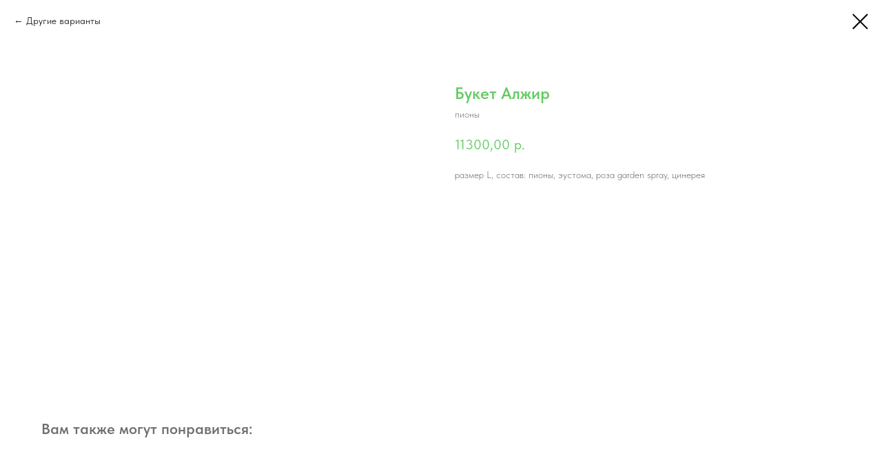

--- FILE ---
content_type: text/css
request_url: https://static.tildacdn.com/ws/project1241984/tilda-blocks-page5879251.min.css?t=1744789270
body_size: 8667
content:
.csssize{height:8137px}.t-body{margin:0}#allrecords{-webkit-font-smoothing:antialiased;background-color:none}#allrecords a{color:#ff8562;text-decoration:none}#allrecords a,#allrecords button,#allrecords .t-radio,#allrecords .t-checkbox,#allrecords .t-img-select{outline:none}#allrecords a:focus-visible,#allrecords button:focus-visible,#allrecords .t-focusable,#allrecords .t-focusable .t-btn,#allrecords .t-focusable .t-btntext,#allrecords .t-img-select:focus-visible+.t-img-select__indicator,#allrecords .t-img-select:focus-visible+.t-img-select__indicator:after,#allrecords .t-radio:focus-visible+.t-radio__indicator,#allrecords .t-checkbox:focus-visible+.t-checkbox__indicator{outline-color:#2015FF;outline-offset:4px;outline-style:auto}#allrecords .t-descr a:focus-visible,#allrecords .t-sociallinks a:focus-visible,#allrecords .ya-share2__link:focus-visible{outline-offset:2px}#allrecords a[href^=tel]{color:inherit;text-decoration:none}#allrecords ol{padding-left:22px}#allrecords ul{padding-left:20px}#allrecords b,#allrecords strong{font-weight:700}@media print{body,html{min-width:1200px;max-width:1200px;padding:0;margin:0 auto;border:none}}.t-records{-webkit-font_smoothing:antialiased;background-color:none}.t-records a{color:#ff8562;text-decoration:none}.t-records a[href^=tel]{color:inherit;text-decoration:none}.t-records ol{padding-left:22px;margin-top:0;margin-bottom:10px}.t-records ul{padding-left:20px;margin-top:0;margin-bottom:10px}.t-mbfix{opacity:.01;-webkit-transform:translateX(0);-ms-transform:translateX(0);transform:translateX(0);position:fixed;width:100%;height:500px;background-color:white;top:0;left:0;z-index:10000;-webkit-transition:all 0.1s ease;transition:all 0.1s ease}.t-mbfix_hide{-webkit-transform:translateX(3000px);-ms-transform:translateX(3000px);transform:translateX(3000px)}img:not([src]){visibility:hidden}.t-body_scroll-locked{position:fixed;left:0;width:100%;height:100%;overflow:hidden}.r_anim{-webkit-transition:opacity 0.5s;transition:opacity 0.5s}.r_hidden{opacity:0}.r_showed{opacity:1}@media screen and (max-width:1024px){a:active,button:active{-webkit-tap-highlight-color:rgba(255,255,255,.1)}}.t-text{font-family:'TildaSans',Arial,sans-serif;font-weight:300;color:#707070}.t-text_xs{font-size:15px;line-height:1.55}.t-text_sm{font-size:18px;line-height:1.55}.t-text_md{font-size:20px;line-height:1.55}.t-name{font-family:'TildaSans',Arial,sans-serif;font-weight:600;color:#64cc64}.t-name_xs{font-size:16px;line-height:1.35}.t-name_md{font-size:20px;line-height:1.35}.t-name_xl{font-size:24px;line-height:1.35}.t-title{font-family:'TildaSans',Arial,sans-serif;font-weight:600;color:#64cc64}.t-descr{font-family:'TildaSans',Arial,sans-serif;font-weight:300;color:#707070}.t-descr_xxs{font-size:14px;line-height:1.55}.t-descr_sm{font-size:18px;line-height:1.55}.t-descr_md{font-size:20px;line-height:1.55}.t-uptitle{font-family:'TildaSans',Arial,sans-serif;font-weight:600;color:#707070;letter-spacing:2.5px}.t-uptitle_xxl{font-size:22px;letter-spacing:2px}.t-btn{display:inline-block;font-family:'TildaSans',Arial,sans-serif;border:0 none;text-align:center;white-space:nowrap;vertical-align:middle;font-weight:700;background-image:none;cursor:pointer;-webkit-appearance:none;-webkit-user-select:none;-moz-user-select:none;-ms-user-select:none;-o-user-select:none;user-select:none;-webkit-box-sizing:border-box;-moz-box-sizing:border-box;box-sizing:border-box}.t-btn td{vertical-align:middle}.t-btn_sending{opacity:.5}.t-btn_xs{height:35px;font-size:13px;padding-left:15px;padding-right:15px}.t-btn_sm{height:45px;font-size:14px;padding-left:30px;padding-right:30px}.t-btn_md{height:60px;font-size:16px;padding-left:60px;padding-right:60px}.t-btntext{font-family:'TildaSans',Arial,sans-serif;color:#64cc64;font-size:20px;line-height:1.55;font-weight:700;text-decoration:none;cursor:pointer;display:inline-block}.t-btntext:after{content:"\00a0→";font-family:Arial,Helvetica,sans-serif}.t-uppercase.t-btntext{font-size:16px}.t-align_center{text-align:center}.t-tildalabel{background-color:#000;color:#fff;width:100%;height:70px;font-family:Arial;font-size:14px}.t-tildalabel:hover .t-tildalabel__wrapper{opacity:1}.t-tildalabel_white{background-color:#fff;color:#000}.t-tildalabel_white .t-tildalabel__link{color:#000}.t-tildalabel__wrapper{display:table;height:30px;width:270px;margin:0 auto;padding-top:20px;opacity:.4}.t-tildalabel__txtleft{display:table-cell;width:120px;height:30px;vertical-align:middle;text-align:right;padding-right:12px;font-weight:300;font-size:12px}.t-tildalabel__wrapimg{display:table-cell;width:30px;height:30px;vertical-align:middle}.t-tildalabel__img{width:30px;height:30px;vertical-align:middle}.t-tildalabel__txtright{display:table-cell;width:120px;height:30px;vertical-align:middle;padding-left:12px;font-weight:500;letter-spacing:2px}.t-tildalabel__link{color:#fff;text-decoration:none;vertical-align:middle}.t-popup{display:none}.t-submit{font-family:'TildaSans',Arial,sans-serif}.t-input{font-family:'TildaSans',Arial,sans-serif}.t-input__vis-ph{font-family:'TildaSans',Arial,sans-serif}.t-select{font-family:'TildaSans',Arial,sans-serif}.t-input-error{font-family:'TildaSans',Arial,sans-serif}.t-form__errorbox-wrapper{font-family:'TildaSans',Arial,sans-serif}.t-form__errorbox-text{font-family:'TildaSans',Arial,sans-serif}.t-form__errorbox-item{font-family:'TildaSans',Arial,sans-serif}.t-form__successbox{font-family:'TildaSans',Arial,sans-serif}.t-rec_pt_0{padding-top:0}.t-rec_pt_75{padding-top:75px}.t-rec_pt_135{padding-top:135px}.t-rec_pb_0{padding-bottom:0}.t-rec_pb_15{padding-bottom:15px}.t-rec_pb_30{padding-bottom:30px}.t-rec_pb_135{padding-bottom:135px}@media screen and (max-width:1200px){.t-text_xs{font-size:14px}.t-text_sm{font-size:16px}.t-text_md{font-size:18px}.t-descr_xxs{font-size:12px}.t-descr_sm{font-size:16px}.t-descr_md{font-size:18px}.t-uptitle_xxl{font-size:20px}.t-name_xs{font-size:14px}.t-name_md{font-size:18px}.t-name_xl{font-size:22px}}@media screen and (max-width:640px){.t-text_xs{font-size:12px;line-height:1.45}.t-text_sm{font-size:14px;line-height:1.45}.t-text_md{font-size:16px;line-height:1.45}.t-descr_sm{font-size:14px;line-height:1.45}.t-descr_md{font-size:16px;line-height:1.45}.t-uptitle_xxl{font-size:18px}.t-name_xs{font-size:12px}.t-name_md{font-size:16px}.t-name_xl{font-size:20px}.t-btn{white-space:normal}.t-btn_sm{padding-left:20px;padding-right:20px}.t-btn_md{padding-left:30px;padding-right:30px}}@media screen and (max-width:480px){.t-rec_pt_0{padding-top:0}.t-rec_pt_75{padding-top:75px}.t-rec_pt_135{padding-top:90px!important}.t-rec_pb_0{padding-bottom:0}.t-rec_pb_15{padding-bottom:15px}.t-rec_pb_30{padding-bottom:30px}.t-rec_pb_135{padding-bottom:90px!important}.t-btn_xs{height:40px}.t-btn_sm{height:50px}}.t004{padding-top:8px;padding-bottom:6px;position:relative}.t004__text-column-count_2{column-count:2;column-gap:40px;-moz-column-count:2;-moz-column-gap:40px;-webkit-column-count:2;-webkit-column-gap:40px}.t004__text-column-count_3{column-count:3;column-gap:40px;-moz-column-count:3;-moz-column-gap:40px;-webkit-column-count:3;-webkit-column-gap:40px}.t004__text-column-count_4{column-count:4;column-gap:40px;-moz-column-count:4;-moz-column-gap:40px;-webkit-column-count:4;-webkit-column-gap:40px}.t004__initial-letter::first-letter{font-size:100px;float:left;line-height:.65;margin:10px 10px 10px 0}.t004 table{border-collapse:collapse;font-size:1em;width:100%}.t004 table td,.t004 table th{padding:5px;border:1px solid #ddd;vertical-align:top}.t004 table thead td,.t004 table th{font-weight:700;border-bottom-color:#888}@media screen and (max-width:1200px){.t004__text-column-count_2,.t004__text-column-count_3,.t004__text-column-count_4{column-gap:20px;-moz-column-gap:20px;-webkit-column-gap:20px}}@media screen and (max-width:960px){.t004__text-column-count_2,.t004__text-column-count_3,.t004__text-column-count_4{column-count:1;column-gap:0;-moz-column-count:1;-moz-column-gap:0;-webkit-column-count:1;-webkit-column-gap:0}}@media screen and (max-width:640px){.t004 h1{font-size:28px;line-height:35px}}.t396{-webkit-text-size-adjust:100%}.t396__iframe{z-index:10000;background-color:#fff;width:100vw;height:100vh;position:fixed;top:0;left:0;border:0}html body.t396__body_overflow_hidden{overflow:hidden!important}.t396__display_none{display:none}.t396__artboard{position:relative;width:100%;height:100vh;overflow:hidden}.t396__artboard .t396__artboard_scale{overflow:visible}.t396__artboard.t396__artboard_scale .t396__elem[data-elem-type='text'] .tn-atom{word-break:normal;-moz-osx-font-smoothing:grayscale}.t396__artboard_scale .t396__carrier,.t396__artboard_scale .t396__filter{transform-origin:top left}.tn-atom__scale-wrapper{width:inherit;height:inherit}.t396__elem .tn-atom__scale-wrapper .tn-atom{width:inherit;height:inherit!important;box-sizing:border-box}.t396__artboard.rendering .tn-elem{visibility:hidden}.t396__artboard.rendered .tn-elem{visibility:visible}.t396__carrier{position:absolute;left:0;top:0;z-index:0;width:100%;height:100vh;-moz-transform:unset}.t396__filter{position:absolute;left:0;top:0;z-index:1;width:100%;height:100vh;transform:translateZ(0)}.t396__elem{position:absolute;box-sizing:border-box;display:table}.t396 .tn-atom{display:table-cell;vertical-align:middle;width:100%;-webkit-text-size-adjust:100%;-moz-text-size-adjust:100%;-ms-text-size-adjust:100%}@media screen and (max-width:959px){.t396_safari .t396__artboard_scale .tn-atom{-webkit-text-size-adjust:auto;-moz-text-size-adjust:auto;-ms-text-size-adjust:auto}}.t396 .tn-atom ul,.t396 .tn-atom ol{margin-bottom:0}.t396_safari .tn-atom:not(.tn-atom__form){transform:translateZ(0)}.t396 a.tn-atom{text-decoration:none}.t396 .tn-atom__img{width:100%;display:block}.t396 .tn-atom__html{vertical-align:top}.t396 .tn-atom__pin{border-radius:1000px;border-style:solid}.t396 .tn-atom__pin_onclick{cursor:pointer}.t396 .tn-atom__tip{position:absolute;box-sizing:border-box;width:300px;max-width:90vw;padding:15px;display:none}.t396 .tn-atom__pin:hover .tn-atom__tip{display:none}.t396 .tn-atom__tip-img{width:100%;display:block;margin-bottom:10px}.t396 .tn-atom__tip[data-tip-pos='top']{bottom:100%;margin-bottom:15px;left:50%;transform:translateX(-50%)}.t396 .tn-atom__tip[data-tip-pos='bottom']{top:100%;margin-top:15px;left:50%;transform:translateX(-50%)}.t396 .tn-atom__tip[data-tip-pos='left']{right:100%;margin-right:15px;top:50%;transform:translateY(-50%)}.t396 .tn-atom__tip[data-tip-pos='right']{left:100%;margin-left:15px;top:50%;transform:translateY(-50%)}.t396__ui{position:absolute;top:16px;left:196px;background-color:#fa876b;color:#000!important;height:30px;line-height:30px;width:100px;z-index:1000;text-align:center;border-radius:3px;display:none;font-size:14px}.t396__artboard.t396__artboard-fixed-active{transform:none!important;opacity:1!important}.t396__artboard-fixed-no-bg,.t396__artboard-fixed-innactive,.t396__artboard-fixed-innactive .t396__elem,.t396__artboard-fixed-no-bg.t396__artboard-fixed-innactive .t396__elem{pointer-events:none}.t396__artboard-fixed-no-bg .t396__elem{pointer-events:auto}.t396__elem-flex{position:relative!important;left:initial!important;top:initial!important;height:-webkit-fit-content;height:-moz-fit-content;height:fit-content;-ms-flex-negative:0;flex-shrink:0}.t396__artboard-flex>.t396__elem,.t396__artboard-flex>.t396__group{position:relative!important;left:initial!important;top:initial!important;height:-webkit-fit-content;height:-moz-fit-content;height:fit-content;-ms-flex-negative:0;flex-shrink:0}.t951 .t-store__card__btns-wrapper{margin-top:20px}.t951__container{font-size:0;box-sizing:border-box}.t951 .t-store__valign-buttons.js-store-grid-cont{display:flex;align-content:flex-start}.t951 .t951__grid-cont.t-store__valign-buttons .t-item{display:flex;flex-direction:column;justify-content:space-between}.t951__grid-cont_hidden{display:none!important}.t951__col{display:inline-block;vertical-align:top;box-sizing:border-box;font-size:initial}.t951__container_indent.t951__container_clgap-0px{padding:0 40px}.t951__container_indent.t951__container_clgap-10px{padding:0 35px}.t951__container_indent.t951__container_clgap-20px{padding:0 30px}.t951__container_indent.t951__container_clgap-40px{padding:0 20px}.t-container_100.t951__container_clgap-10px{padding:0 5px}.t-container_100.t951__container_clgap-20px{padding:0 10px}.t-container_100.t951__container_clgap-40px{padding:0 20px}.t-container.t951__container_clgap-0px{padding:0 20px}.t-container.t951__container_clgap-10px{padding:0 15px}.t-container.t951__container_clgap-20px{padding:0 10px}.t951__container_clgap-10px .t951__col{padding:0 5px}.t951__container_clgap-20px .t951__col{padding:0 10px}.t951__container_clgap-40px .t951__col{padding:0 20px}@media screen and (max-width:1200px){.t-container.t951__container_clgap-0px{padding:0 10px}.t-container.t951__container_clgap-10px{padding:0 5px}.t-container.t951__container_clgap-20px,.t-container.t951__container_clgap-40px{padding:0}.t-container.t951__container_clgap-40px .t951__col{padding:0 10px}}@media screen and (max-width:960px){.t-container_100.t951__container_clgap-0px{padding:0}.t-container_100.t951__container_clgap-10px{padding:0 5px}.t-container_100.t951__container_clgap-20px{padding:0 5px}.t-container_100.t951__container_clgap-40px{padding:0 10px}.t-container.t951__container_clgap-0px,.t951__container_indent.t951__container_clgap-0px{padding:0 20px}.t-container.t951__container_clgap-10px,.t951__container_indent.t951__container_clgap-10px{padding:0 15px}.t-container.t951__container_clgap-20px,.t951__container_indent.t951__container_clgap-20px{padding:0 15px}.t-container.t951__container_clgap-40px,.t951__container_indent.t951__container_clgap-40px{padding:0 10px}.t951__container_clgap-20px .t951__col{padding:0 5px}.t951__container_clgap-40px .t951__col{padding:0 10px}.t-store__grid-cont .t951__cont-wrapper>.t951__grid-cont{padding:0!important}}.t951__col_25{width:25%}.t951__col_33{width:33.333%}.t951__col_50{width:50%}.t951__col_100{width:100%}.t951__separator{margin-bottom:90px}.t706__body_cartwinshowed .t951__imgwrapper{z-index:0}.t951__imgwrapper{position:relative;width:100%;margin-bottom:20px;padding-bottom:110%}.t951__imgwrapper_16-9{padding-bottom:56%}.t951__imgwrapper_4-3{padding-bottom:75%}.t951__imgwrapper_3-2{padding-bottom:66%}.t951__imgwrapper_1-1{padding-bottom:100%}.t951__imgwrapper_2-3{padding-bottom:150%}.t951__imgwrapper_3-4{padding-bottom:133%}.t951__imgwrapper_9-16{padding-bottom:177%}.t951__bgimg{background-position:center;background-repeat:no-repeat;background-size:cover;position:absolute;inset:0;z-index:2;-webkit-transition:opacity 0.1s linear;transition:opacity 0.1s linear}.t951__img{max-width:100%;max-height:100%;position:absolute;margin:auto;inset:0;z-index:2;-webkit-transition:opacity 0.1s linear;transition:opacity 0.1s linear}.t951__bgimg_second,.t951__img_second{z-index:1;opacity:0}.t951__markwrapper{position:absolute;right:10px;top:10px;z-index:5;display:table}.t951__mark{font-weight:400;font-size:12px;font-family:'TildaSans',Arial,sans-serif;display:table-cell;width:50px;height:50px;text-align:center;vertical-align:middle;border-radius:50px;background-color:#111;color:#fff;box-sizing:border-box;padding:0 10px}.t951__uptitle{margin-bottom:8px;color:#ff8562}.t951__descr{margin-top:8px}.t951__price-wrapper{margin-top:12px}.t951__price-wrapper_above-title{margin-top:0;margin-bottom:12px}.t951__price-item{display:inline-block;vertical-align:middle}.t951__price-value,.t951__price-currency{display:inline-block;vertical-align:middle;float:left}.t951__price-value+.t951__price-currency::before{content:'\a0'}.t951__price_old{position:relative;color:#bdbdbd}.t951__price_old::after{content:'';position:absolute;top:50%;right:-1px;left:-1px;border-top:1px solid;width:100%}.t951__buttons{margin-top:19px}.t951__scroll-icon-wrapper{display:none}.t951__buttonwrapper{padding:0 20px;text-align:center}.t951__showmore{margin-top:50px}.t951__separator_hide{display:none}@media screen and (max-width:980px){.t951__showmore{margin-top:40px}}@media screen and (max-width:640px){.t951__showmore{margin-top:30px}}@media screen and (max-width:480px){.t951__showmore{margin-top:20px}}.t951 .t-popup{padding:0;-webkit-overflow-scrolling:touch}.t951 .t-popup__container{max-width:1240px;right:0;left:0}.t951 .t-popup__container.t951__popup-container_8-cols{max-width:760px}.t-popup .t951__container{display:block;padding:40px 20px}.t951__popup-container_8-cols .t951__container{padding:40px!important}.t951__popup-container_8-cols .t951__wrapper{padding-top:40px}.t-popup .t951__container::after{content:'';display:block;height:0;clear:both}.t951 .t-popup__close{z-index:999}.t951__close-text-wrapper{z-index:999;position:fixed;left:20px;top:20px}.t951__close-text{margin-bottom:20px;cursor:pointer;display:inline-block;opacity:.8;font-weight:400}.t951__close-text::before{content:'←\a0';font-family:Arial,Helvetica,sans-serif}@media screen and (max-width:1240px){.t951 .t-popup__container{max-width:1200px}.t-popup .t951__container{padding:30px 10px}.t951__col_left{margin-right:10px}.t951__col_right{margin-left:10px}}@media screen and (max-width:1200px){.t951 .t-popup__container{max-width:1000px}.t-popup .t951__container{padding:30px 20px}.t951 .t-popup__container.t951__popup-container_8-cols{max-width:620px}}@media screen and (max-width:1000px){.t951 .t-popup__container{max-width:980px}.t-popup .t951__container{padding:20px 10px}}@media screen and (max-width:980px){.t951 .t-popup{padding:0 20px}.t951 .t-popup__container{max-width:640px}.t-popup .t951__container{padding:30px}.t951__col_left,.t951__col_right{margin:0;display:block;max-width:100%}.t951__col_left{padding:0}.t951__col_right{padding:25px 0 0}}@media screen and (max-width:670px){.t951__btn{display:block;width:100%}.t951__btn:last-child{margin-top:10px}.t951 .t-popup__container{right:20px;left:20px}}@media screen and (max-width:560px){.t951 .t-popup_show .t-popup__container{max-width:100%;inset:50px 0 0;-webkit-transform:translateY(0);transform:translateY(0)}.t951 .t-popup_show .t-popup__container.t-popup__container-static{max-width:100%;min-height:100vh;top:0;margin:50px 0 0}.t951__popup-container_8-cols .t951__container{padding:20px!important}.t951__popup-container_8-cols .t951__wrapper{padding-top:30px}.t951 .t-popup{padding:0}.t951 .t-popup__close{width:100%;height:50px;background:#000;position:fixed;display:table;z-index:2;left:0;right:0;top:0}.t951 .t-popup__close-wrapper{display:table-cell;vertical-align:middle;text-align:right;width:100%;padding-right:20px;font-size:0}.t951 .t-popup__close-icon{width:16px}.t951 .t-popup__close-icon g{fill:#fff}.t951__close-text-wrapper{display:none}.t-popup .t951__container{padding:20px}.t951__col_right{padding-top:30px}}.t-popup .t951__title-wrapper{margin-bottom:18px}.t-popup .t951__title_small{margin-top:4px;color:#777}.t-popup .t951__descr{margin-top:20px}.t-popup .t951__price-wrapper{margin-top:0}.t-align_center .t951__price-wrapper{margin-bottom:10px}.t-popup .t951__btn-wrapper{margin-top:20px;margin-bottom:30px}.t951 .t-product__option{margin-top:10px;margin-bottom:10px}.t951 .t-product__option-title{padding-bottom:3px}.t951 .t-product__option-variants{position:relative;display:table;min-width:150px}.t951 .t-align_center .t-product__option{display:inline-table}.t951 .t-align_center .t-product__option~.t-product__option{padding-left:10px}.t951 .t-align_center .t-product__option-title,.t951__popup-container_8-cols .t-product__option-title{display:table-cell;padding-right:5px;padding-bottom:0}.t951 .t-align_center .t-product__option-variants,.t951__popup-container_8-cols .t-product__option-variants{display:table-cell}.t951 .t-product__option-variants::after{content:' ';width:0;height:0;border-style:solid;border-width:6px 5px 0;border-color:#000 transparent transparent;position:absolute;right:10px;top:10px;bottom:0;pointer-events:none}.t951 .t-product__option-select{width:100%;border:1px #ddd solid;background:#f8f8f8;color:#000;box-sizing:border-box;cursor:pointer;padding:2px 30px 2px 10px;border-radius:5px;-webkit-appearance:none;appearance:none;-moz-appearance:none}.t951 .t-product__option-select::-ms-expand{width:0;height:0;opacity:0}@media screen and (max-width:960px){.t951 .t-align_center .t-product__option{display:table;padding:0!important;margin-left:auto;margin-right:auto}}@media screen and (max-width:640px){.t951 .t-product__option-select{font-size:16px}}.t951 .t-slds__wrapper{padding:0!important}.t951 .t-slds__arrow_wrapper{height:auto!important}@media screen and (min-width:1200px){.t951 .t951__cont-w-filter.t-container{padding-left:20px!important;padding-right:20px!important}.t951__grid-cont[data-col-gap='40']{max-width:calc(100% - 230px)}}@media screen and (min-width:961px) and (max-width:1200px){.t951 .t951__cont-w-filter.t-container{padding-left:10px!important;padding-right:10px!important}.t951__grid-cont[data-col-gap='40']{width:calc(100% - 250px);max-width:calc(100% - 250px)}.t951__grid-cont[data-col-gap='20']{width:calc(100% - 240px);max-width:calc(100% - 240px)}.t951__cont-w-filter.t-container_100:not(.t-store__grid-cont_indent)[data-col-gap='40'] .t-store__filter__sort .t-store__sort-select-wrapper{margin-right:10px}.t951__grid-cont.t-container:not([data-col-gap='0']){margin-right:-10px!important}}@media screen and (min-width:961px){.t951 .t951__cont-w-filter.t-store__grid-cont_col-width_stretch.t-container_100:not(.t-store__grid-cont_indent){padding-left:initial!important;padding-right:initial!important}.t951 .t951__cont-w-filter.t-store__grid-cont_col-width_stretch.t-container:not(.t-store__grid-cont_indent){padding-left:20px!important;padding-right:20px!important}.t951__cont-w-filter .t951__cont-wrapper .t-store__grid-cont_col-width_stretch.t-store__grid-cont_indent{padding-left:initial;padding-right:initial}.t951__grid-cont.t-container_100:not(.t-store__grid-cont_indent)[data-col-gap='10']{margin-right:-10px}.t951__grid-cont.t-container_100:not(.t-store__grid-cont_indent)[data-col-gap='20']{margin-right:-20px}.t951__grid-cont.t-container_100:not(.t-store__grid-cont_indent)[data-col-gap='40']{margin-right:-40px}.t951__grid-cont.t-container:not([data-col-gap='0']){margin-right:-20px}.t951__grid-cont[data-col-gap='10']{margin-left:-5px;margin-right:-5px}.t951__grid-cont[data-col-gap='20']{margin-left:-10px;margin-right:-10px}.t951__grid-cont[data-col-gap='40']{margin-left:-20px;margin-right:-20px}}@media screen and (min-width:961px){.t951{padding-left:20px;padding-right:20px}.t951__cont-wrapper{display:flex}.t951__cont-wrapper .js-store-parts-select-container{z-index:989}.t951 .t-store__grid-cont_indent{padding:0 40px}.t951__grid-cont,.t951 .js-store-grid-cont-preloader{width:calc(100% - 250px);max-width:calc(100% - 250px);flex-grow:1}.t951__sidebar{margin-right:30px;width:250px}.t951__sidebar_sticky .t951__sidebar-wrapper{padding-right:30px;position:sticky;position:-webkit-sticky;top:50px;display:block;max-height:100vh;overflow-y:auto}.t951__sidebar .t-store__filter__options_center{text-align:initial}.t951 .t951__cont-wrapper .t951__sidebar .t-store__filter{margin-left:0;margin-right:0}.t951__sidebar_empty{font-size:12px;color:#000;width:280px}.t951__sidebar .t-store__parts-switch-btn{margin-left:0;margin-right:0}.t951__sidebar .t-store__filter,.t951__sidebar .t-store__filter .t-store__filter__controls-wrapper,.t951__sidebar .t-store__filter__options{display:flex;flex-direction:column}.t951 .t-store__filter .t-store__filter__item_storepartuid{display:none}.t951 .t-store__filter__btn{display:none}.t951__sidebar .t-store__parts-switch-wrapper{margin-bottom:10px;display:flex;flex-direction:column;text-align:left}.t951__sidebar .t-store__filter__chosen-val{max-width:200px}.t951__sidebar .t-store__filter__chosen-val-close{margin-right:0;height:8px;width:8px;padding:0}.t951__sidebar .t-store__filter__options{order:2}.t951 .t-store__filter__search-and-sort{margin-bottom:20px;display:block}.t951__sidebar .t-store__search-wrapper{margin-bottom:10px}.t951__sidebar .t-store__filter__search-and-sort .t-store__filter__input,.t951__sidebar .t-store__filter__sort .t-store__sort-select{width:100%}.t951__sidebar .t-store__filter__sort{margin-left:initial}.t951__sidebar .t-store__filter__sort{margin-left:initial}.t951__cont-w-filter.t-container_100:not(.t-store__grid-cont_indent)[data-col-gap='40'] .t-store__filter__sort{margin-right:10px}.t951__sidebar .t-store__filter__sort .t-store__sort-select-wrapper{width:100%}.t951__sidebar .t-store__filter__item-controls-wrap{margin-top:0;display:block;position:static;box-shadow:none;background:none}.t951__sidebar .t-store__filter__item_price .t-store__filter__input{flex-grow:1}.t951__sidebar .t-store__filter__item-controls-wrap.t-store__filter__item-price-box.js-store-filter-item-controls-wr{display:flex;align-items:center}.t951__sidebar .t-store__filter__item-controls-wrap.t-store__filter__item-price-slider{position:relative}.t951 .t951__sidebar .t-store__filter__item_checkbox .t-store__filter__item-controls-container{padding:0;overflow:initial;height:initial;max-height:initial}.t951__sidebar .t-store__filter__item{margin-right:initial;margin-bottom:30px}.t951__sidebar .t-store__filter__item-title{margin-bottom:10px;padding-right:initial;cursor:initial;font-weight:500}.t951__sidebar .t-store__filter__item-title:hover,.t951__sidebar .t-store__filter__item.active .t-store__filter__item-title{opacity:initial}.t951__sidebar .t-store__filter__item-title::after{display:none}.t951__sidebar .t-store__filter__item_available .t-store__filter__item-controls-wrap,.t951__sidebar .t-store__filter__item_price .t-store__filter__item-controls-wrap{margin-top:-2px;min-width:initial;padding:0}.t951__sidebar .t-store__filter__custom-sel{padding-left:initial}.t951 .t-store__filter__chosen-wrapper{margin-top:0}.t951 .t-store__filter__reset{margin-left:0;margin-bottom:0}.t951 .t-store__parts-switch-btn{font-size:15px;font-weight:300}.t951 .t-store__parts-switch-btn:hover{font-weight:500}.t951 .t-store__parts-switch-btn.t-active{font-weight:600}.t951 .t-store__filter__chosen-bar{padding:15px;z-index:99;position:fixed;bottom:10px;left:10px;display:flex;flex-direction:column;width:230px;height:auto;background-color:rgba(255,255,255,.94);border-radius:4px;border:1px solid rgba(0,0,0,.1);box-shadow:0 4px 10px 2px rgba(0,0,0,.1)}.t830__allrecords_padd-small .t951 .t-store__filter__chosen-bar{left:60px}.t951 .t-store__filter__prods-number{margin-bottom:12px;order:1;font-size:12px}.t951 .t-store__filter__chosen-wrapper{margin-bottom:0;order:2}.t951 .t-store__filter__search .t-store__filter__input{width:220px}.t951__sidebar .t-store__filter__item_custom .t-store__filter__item-controls-container_buttons.t-store__filter__item-controls-container_color{padding:0}.t951__sidebar .t-store__filter__checkbox_buttons.t-store__filter__checkbox_color .t-store__filter__checkmark_buttons.t-store__filter__checkmark_color{margin-right:10px;margin-left:0}}@media screen and (min-width:961px){.t951__imgwrapper:hover .t951__bgimg_first_hover,.t951__imgwrapper:hover .t951__img_first_hover{opacity:0}.t951__imgwrapper:hover .t951__bgimg_second,.t951__imgwrapper:hover .t951__img_second{z-index:3;opacity:1}}@media screen and (max-width:960px){.t951__separator{display:none}.t951__container_mobile-grid{padding:0 10px}.t951__col_mobile-grid{width:50%;display:inline-block;vertical-align:top}.t951__col{margin-bottom:60px}.t-col_8 .t951__imgwrapper_mobile-nopadding{padding-bottom:0!important;font-size:0}.t-col_8 .t951__imgwrapper_mobile-nopadding .t951__img{position:initial}.t951__img_second{display:none}.t951__container_mobile-flex{display:-webkit-box;display:-moz-box;display:-ms-flexbox;display:-webkit-flex;display:flex;overflow-x:scroll;-webkit-overflow-scrolling:touch;max-width:100%;box-sizing:border-box;padding:0!important}.t951__container_mobile-flex .t951__col{min-width:38%;max-width:38%;margin-bottom:0!important}.t951__container_mobile-flex.t951__container_clgap-0px .t951__col:first-child{margin-left:20px}.t951__container_mobile-flex.t951__container_clgap-10px .t951__col:first-child,.t951__container_mobile-flex.t951__container_clgap-20px .t951__col:first-child{margin-left:15px}.t951__container_mobile-flex.t951__container_clgap-40px .t951__col:first-child{margin-left:10px}.t951__container_clgap-0px .t951__mobile-flex-gap{width:20px;min-width:20px;height:inherit}.t951__container_clgap-10px .t951__mobile-flex-gap,.t951__container_clgap-20px .t951__mobile-flex-gap{width:15px;min-width:15px;height:inherit}.t951__container_clgap-40px .t951__mobile-flex-gap{width:10px;min-width:10px;height:inherit}.t951__scroll-icon-wrapper{display:block;padding:0 40px 20px 0;color:#a1a1a1;text-align:right;font-size:0}@-webkit-keyframes t951__icon-anim{0%{-webkit-transform:translate3d(-20px,0,0);opacity:0}10%{-webkit-transform:translate3d(-20px,0,0);opacity:0}20%{-webkit-transform:translate3d(-20px,0,0);opacity:1}70%{-webkit-transform:translate3d(0,0,0);opacity:1}80%{-webkit-transform:translate3d(0,0,0);opacity:1}81%{-webkit-transform:translate3d(0,0,0);opacity:0}100%{-webkit-transform:translate3d(0,0,0);opacity:0}}@keyframes t951__icon-anim{0%{transform:translate3d(-20px,0,0);opacity:0}10%{transform:translate3d(-20px,0,0);opacity:0}20%{transform:translate3d(-20px,0,0);opacity:1}70%{transform:translate3d(0,0,0);opacity:1}80%{transform:translate3d(0,0,0);opacity:1}81%{transform:translate3d(0,0,0);opacity:0}100%{transform:translate3d(0,0,0);opacity:0}}.t951__scroll-icon{-webkit-animation:t951__icon-anim 1.5s infinite;animation:t951__icon-anim 1.5s infinite}}@media screen and (max-width:640px){.t951__container_mobile-grid{box-sizing:border-box}.t951__container_mobile-flex .t951__col:first-child{margin-left:0}.t951__container_mobile-flex .t951__col{min-width:70%;max-width:70%}.t951__scroll-icon-wrapper{padding:0 20px 10px 0}}@media screen and (max-width:480px){.t951__imgwrapper_mobile-nopadding{padding-bottom:0!important;font-size:0}.t951__imgwrapper_mobile-nopadding .t951__img{position:initial}.t951__col_mobile-grid{width:100%;display:block}.t951__container_mobile-flex .t951__col{min-width:80%;max-width:80%}.t951 .mobile-two-columns .t-item,.t951 .t951__cont-wrapper .t-store__mobile-two-columns .t-item{width:50%;display:inline-block;vertical-align:top}.t951 .t951__grid-cont .mobile-two-columns.t-store__valign-buttons .t-item{display:flex}.t951 .t951__grid-cont.t-store__valign-buttons .t-item{display:flex;flex-direction:column;justify-content:space-between}.t951 .mobile-two-columns .t951__title.t-name{font-size:14px;word-break:break-word}.t951 .mobile-two-columns .t951__btn.t-btn{font-size:12px;padding:0 10px}.t951 .mobile-two-columns .t951__btn.t951__btn_second.t-btn{font-size:12px;padding:0 10px}}.t142 .t142__submit-overflowed{line-height:1.1!important}.t142 .t142__wrapone{position:relative}.t142 .t142__wraptwo{position:relative;z-index:1;text-align:center}.t142 .t142__submit{font-family:'TildaSans',Arial,sans-serif;text-align:center;border:0 none;font-size:16px;padding-left:60px;padding-right:60px;-webkit-appearance:none;font-weight:700;background:none;cursor:pointer;box-sizing:content-box;display:-webkit-inline-box;display:-ms-inline-flexbox;display:inline-flex;-webkit-box-align:center;-ms-flex-align:center;align-items:center;-webkit-box-pack:center;-ms-flex-pack:center;justify-content:center}.t142 .t142__submit_size_sm{height:40px;font-size:14px;padding-left:30px;padding-right:30px}.t142 .t142__submit_size_smd{height:50px;font-size:15px;padding-left:44px;padding-right:44px}.t142 .t142__submit_size_lg{height:60px;font-size:22px;padding-left:70px;padding-right:70px}.t142 .t142__submit_size_xl{height:80px;font-size:26px;padding-left:80px;padding-right:80px}.t142 .t142__submit_size_xxl{height:100px;line-height:100px;font-size:30px;padding-left:90px;padding-right:90px}@media screen and (max-width:640px){.t142__wraptwo{margin-left:20px;margin-right:20px}.t142 .t142__submit{white-space:normal;padding-left:30px;padding-right:30px;-webkit-border-radius:0}.t142 .t142__submit_size_lg,.t142 .t142__submit_size_xl,.t142 .t142__submit_size_xxl{height:60px;font-size:18px;padding-left:40px;padding-right:40px}}.t-menusub__menu{display:none}.t446__leftmenuwrapper,.t446__rightmenuwrapper,.t446__additionalwrapper{display:inline-table;height:100%;vertical-align:middle}.t446__leftmenuwrapper .t446__list,.t446__rightmenuwrapper .t446__list{display:table-cell;vertical-align:middle}.t446__burgerwrapper{display:table-cell;vertical-align:middle;padding-left:40px}.t446__burgerwrapper_overflow{display:none}.t446__burgerlinkwrapper{width:100%;height:100%;display:block;position:relative}.t446__burger{width:28px;height:20px;-webkit-transform:rotate(0deg);-moz-transform:rotate(0deg);-o-transform:rotate(0deg);transform:rotate(0deg);-webkit-transition:0.5s ease-in-out;-moz-transition:0.5s ease-in-out;-o-transition:0.5s ease-in-out;transition:0.5s ease-in-out;cursor:pointer;z-index:999}.t446__burger_big{width:42px;height:32px}.t446__burger_small{width:22px;height:14px}.t446__burger .t446__burgerline{display:block;position:absolute;width:100%;opacity:1;left:0;-webkit-transform:rotate(0deg);-moz-transform:rotate(0deg);-o-transform:rotate(0deg);transform:rotate(0deg);-webkit-transition:0.25s ease-in-out;-moz-transition:0.25s ease-in-out;-o-transition:0.25s ease-in-out;transition:0.25s ease-in-out;height:3px;background-color:#000}.t446__burger_big .t446__burgerline{height:5px}.t446__burger_small .t446__burgerline{height:2px}.t446__burger .t446__burgerline:nth-child(1){top:0}.t446__burger .t446__burgerline:nth-child(2),.t446__burger .t446__burgerline:nth-child(3){top:8px}.t446__burger_big .t446__burgerline:nth-child(2),.t446__burger_big .t446__burgerline:nth-child(3){top:13px}.t446__burger_small .t446__burgerline:nth-child(2),.t446__burger_small .t446__burgerline:nth-child(3){top:6px}.t446__burger .t446__burgerline:nth-child(4){top:16px}.t446__burger_big .t446__burgerline:nth-child(4){top:26px}.t446__burger_small .t446__burgerline:nth-child(4){top:12px}.t446__logowrapper{position:absolute;left:50%;display:table;height:inherit}.t446__logowrapper2{display:table-cell;vertical-align:middle;position:relative;left:-50%;z-index:100}.t446__logowrapper2 a{display:inline-block}.t446__imglogo{max-width:300px;height:auto;display:block}.t446__leftwrapper,.t446__rightwrapper{width:50%;box-sizing:border-box;position:absolute;height:100%}.t446__leftwrapper{text-align:right;padding-right:200px;padding-left:40px;left:0}.t446__rightwrapper{text-align:left;padding-left:200px;padding-right:40px;right:0}.t446__burgerwrapper_smallscreen{display:none}@media screen and (max-width:1200px){.t446__leftwrapper{padding-left:20px}.t446__rightwrapper{padding-right:20px}}.t446__mobile{display:none;position:static;width:100%;z-index:990;top:0}@media screen and (max-width:980px){.t446__mobile{background-color:#111;display:block}.t446__logowrapper{position:static;display:table;width:100%;padding:20px;box-sizing:border-box}.t446__logowrapper2{display:block;position:static}.t446__leftwrapper,.t446__rightwrapper,.rightmenuwrapper{position:static;padding:0!important;width:100%;height:initial}.t446__rightmenuwrapper,.t446__additionalwrapper,.t446__leftmenuwrapper,.t446__leftmenuwrapper .t446__list,.t446__rightmenuwrapper .t446__list{display:block}.t446__additionalwrapper{position:static;padding:40px 0}.t446__burgerwrapper_bigscreen{display:none!important}.t446__burger{float:right}.t446__burgerwrapper_smallscreen{display:block;padding:20px}}.t446{width:100%;height:80px;z-index:990;position:fixed;top:0;box-shadow:0 1px 3px rgba(0,0,0,0);-webkit-transition:background-color 0.3s linear;-moz-transition:background-color 0.3s linear;-o-transition:background-color 0.3s linear;-ms-transition:background-color 0.3s linear;transition:background-color 0.3s linear}.t446__beforeready{visibility:hidden}.t446 ul{margin:0}.t446__maincontainer{width:100%;height:80px;display:table;position:relative}.t446__maincontainer.t446__c12collumns{max-width:1200px;margin:0 auto}.t446__logo{display:inline-block;font-size:24px;font-weight:400;white-space:nowrap}.t446__list{list-style-type:none;margin:0;padding:0!important}.t446__list_item{clear:both;font-family:'TildaSans',Arial,sans-serif;font-size:16px;display:inline-block;padding-left:15px;padding-right:15px;margin:0;color:#707070;white-space:nowrap}.t446__list_item .t-active{opacity:.7}.t446__list_item:first-child{padding-left:0}.t446__list_item:last-child{padding-right:0}.t446__right_descr{padding-left:30px;display:table-cell;vertical-align:middle;white-space:nowrap;font-family:'TildaSans',Arial,sans-serif;font-size:13px;color:#707070}.t446__right_buttons{padding-left:30px;display:table-cell;vertical-align:middle}.t446__right_buttons_wrap{display:table;width:auto;float:right}.t446__right_buttons_but{display:table-cell;vertical-align:middle}.t446__right_share_buttons{display:table-cell;vertical-align:middle;min-width:140px;padding-left:30px}.t446 .b-share{display:table!important;float:right}.t446 .b-share-btn__wrap{display:table-cell!important;float:none!important;padding-left:5px!important}.t446__right_langs{padding-left:30px;display:table-cell;vertical-align:middle}.t446__right_langs_wrap{display:table;width:auto;float:right}.t446__right_langs_lang{display:table-cell;vertical-align:middle;padding:0 10px;font-family:'TildaSans',Arial,sans-serif;font-size:16px;color:#707070}.t446 .t-sociallinks,.t446__right_social_links{padding-left:30px;display:table-cell;vertical-align:middle;line-height:0}.t446 .t-sociallinks__wrapper,.t446__right_social_links_wrap{display:table;width:auto}#allrecords .t446 ul.t-sociallinks__wrapper{padding-left:0;list-style:none}.t446 .t-sociallinks a,.t446__right_social_links a{display:block;vertical-align:middle}.t446 .t-sociallinks__item,.t446__right_social_links_item{display:table-cell;vertical-align:middle;padding:0 5px}.t446 a,#allrecords .t446 a{text-decoration:none;color:#707070}.t446 .t-btn{height:40px;font-size:14px;padding-left:30px;padding-right:30px;margin-left:10px}@media screen and (max-width:1200px){.t446__padding40px{width:20px}.t446__right_descr{padding-left:15px}.t446__right_buttons{padding-left:15px}.t446__right_share_buttons{padding-left:15px}.t446__right_langs{padding-left:15px}.t446 .t-sociallinks,.t446__right_social_links{padding-left:15px}}@media screen and (max-width:980px){.t446{position:static;text-align:center;display:block;margin:0;padding:0;height:auto!important;overflow:auto}.t446__mobile.t446__positionfixed+.t446.t446__positionfixed{top:64px}.t446__imglogo{width:auto!important;max-width:100%;box-sizing:border-box;padding:20px;margin:0 auto}.t446__imglogomobile.t446__imglogo{width:100%!important}.t446__padding40px{display:none}.t446__padding10px{display:none}.t446__rightcontainer{display:table;position:static;float:none;text-align:center;margin:0 auto}.t446__right_share_buttons{display:table;position:static;padding:15px 0;margin:0 auto;text-align:center;float:none;min-width:inherit}.t446__right_buttons{display:table;padding:15px 0;margin:0 auto;text-align:center}.t446__right_descr,.t446__right_langs,.t446__right_social_links,.t446 .t-sociallinks{display:table;padding:10px 0;margin:0 auto;text-align:center}.t446__right_descr{white-space:normal}.t446__logo{text-align:center;margin:20px}.t446 img{float:inherit}.t446 .t446__list_item{display:block;text-align:center;padding:10px!important;white-space:normal}.t446 .t-btn{margin-left:5px}.t446__logo{white-space:normal;padding:0}}@media screen and (max-width:640px){.t446__right_buttons_but{display:table;padding:5px 0;margin:0 auto}}@media screen and (min-width:980px){.t446__positionabsolute{position:absolute}}.t446__positionfixed{position:fixed}.t446__positionstatic{position:static}.t446 .ya-share2__list{margin-bottom:0}.t446 .ya-share2__container_size_m .ya-share2__counter{line-height:28px}.t446__black-white .ya-share2__badge{background-color:#111!important}.t446__transp-white .ya-share2__badge{background-color:transparent!important}.t446__transp-white .ya-share2__container_size_m .ya-share2__counter::before{display:none}.t446__transp-white .ya-share2__container_size_m .ya-share2__counter{padding-left:0!important;margin-top:2px}.t446__white-black .ya-share2__badge{background-color:#fff!important}.t446__white-black .ya-share2__container_size_m .ya-share2__item_service_facebook .ya-share2__icon{background-image:url('[data-uri]')}.t446__white-black .ya-share2__container_size_m .ya-share2__counter{color:#222}.t446__white-black .ya-share2__counter::before{background-color:#222}.t446__white-black .ya-share2__container_size_m .ya-share2__item_service_vkontakte .ya-share2__icon{background-image:url("data:image/svg+xml,%3Csvg xmlns='http://www.w3.org/2000/svg' viewBox='0 0 24 24' fill='none'%3E%3Cpath d='M12.7145 16.9838C7.24792 16.9838 4.12992 13.2361 4 7H6.73829C6.82823 11.5771 8.84691 13.5159 10.4459 13.9157V7H13.0244V10.9475C14.6034 10.7776 16.2622 8.97876 16.8218 7H19.4003C18.9706 9.43848 17.1717 11.2374 15.8925 11.9769C17.1717 12.5765 19.2205 14.1455 20 16.9838H17.1617C16.5521 15.085 15.0332 13.6159 13.0244 13.416V16.9838H12.7145Z' fill='black'/%3E%3C/svg%3E");background-size:24px;background-position:center}.t446__white-black .ya-share2__container_size_m .ya-share2__item_service_twitter .ya-share2__icon{background-image:url("data:image/svg+xml,%3Csvg xmlns='http://www.w3.org/2000/svg' viewBox='0 0 24 24' fill='none'%3E%3Cpath d='M12.7368 11.5046L17.5763 6H16.4295L12.2273 10.7796L8.87103 6H5L10.0753 13.2276L5 19H6.14688L10.5845 13.9526L14.129 19H18L12.7368 11.5046ZM11.1659 13.2912L10.6517 12.5715L6.56012 6.8448H8.32166L11.6236 11.4665L12.1379 12.1862L16.43 18.1936H14.6685L11.1659 13.2912Z' fill='black'/%3E%3C/svg%3E");background-size:24px;background-position:center}.t446__white-black .ya-share2__container_size_m .ya-share2__item_service_odnoklassniki .ya-share2__icon{background-image:url('[data-uri]');background-size:28px 28px;background-position:-2px}.t446__transp-black .ya-share2__badge{background-color:transparent!important}.t446__transp-black .ya-share2__container_size_m .ya-share2__item_service_facebook .ya-share2__icon{background-image:url('[data-uri]')}.t446__transp-black .ya-share2__container_size_m .ya-share2__counter{color:#222;padding-left:0!important;margin-top:2px}.t446__transp-black .ya-share2__counter::before{display:none}.t446__transp-black .ya-share2__container_size_m .ya-share2__item_service_vkontakte .ya-share2__icon{background-image:url("data:image/svg+xml,%3Csvg xmlns='http://www.w3.org/2000/svg' viewBox='0 0 24 24' fill='none'%3E%3Cpath d='M12.7145 16.9838C7.24792 16.9838 4.12992 13.2361 4 7H6.73829C6.82823 11.5771 8.84691 13.5159 10.4459 13.9157V7H13.0244V10.9475C14.6034 10.7776 16.2622 8.97876 16.8218 7H19.4003C18.9706 9.43848 17.1717 11.2374 15.8925 11.9769C17.1717 12.5765 19.2205 14.1455 20 16.9838H17.1617C16.5521 15.085 15.0332 13.6159 13.0244 13.416V16.9838H12.7145Z' fill='black'/%3E%3C/svg%3E");background-size:24px;background-position:center}.t446__transp-black .ya-share2__container_size_m .ya-share2__item_service_twitter .ya-share2__icon{background-image:url("data:image/svg+xml,%3Csvg xmlns='http://www.w3.org/2000/svg' viewBox='0 0 24 24' fill='none'%3E%3Cpath d='M12.7368 11.5046L17.5763 6H16.4295L12.2273 10.7796L8.87103 6H5L10.0753 13.2276L5 19H6.14688L10.5845 13.9526L14.129 19H18L12.7368 11.5046ZM11.1659 13.2912L10.6517 12.5715L6.56012 6.8448H8.32166L11.6236 11.4665L12.1379 12.1862L16.43 18.1936H14.6685L11.1659 13.2912Z' fill='black'/%3E%3C/svg%3E");background-size:24px;background-position:center}.t446__transp-black .ya-share2__container_size_m .ya-share2__item_service_odnoklassniki .ya-share2__icon{background-image:url('[data-uri]');background-size:28px 28px;background-position:-2px}.t602__indicator{width:0%;height:4px;background:#199c68;position:fixed;top:0;-webkit-transition:width 0.6s ease;-o-transition:width 0.6s ease;transition:width 0.6s ease;z-index:9999}@media screen and (max-width:960px){.t602__indicator{top:0!important}}